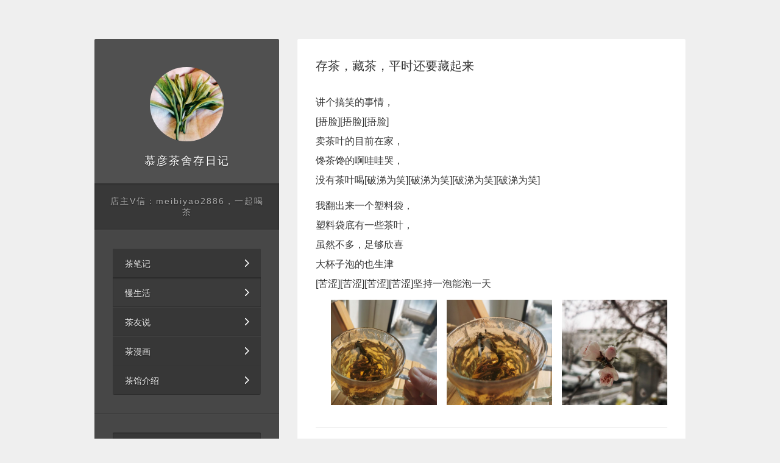

--- FILE ---
content_type: text/html; charset=UTF-8
request_url: http://www.guc6.com/3790/
body_size: 6252
content:
<!DOCTYPE html PUBLIC "-//W3C//DTD XHTML 1.0 Transitional//EN" "http://www.w3.org/TR/xhtml1/DTD/xhtml1-transitional.dtd">
<html xmlns="http://www.w3.org/1999/xhtml">
<head>
<meta http-equiv="Content-Type" content="text/html; charset=utf-8" />
<meta name="viewport" content="height=device-height,width=device-width,initial-scale=1,maximum-scale=1,minimum-scale=1,user-scalable=no" />
<title>存茶，藏茶，平时还要藏起来 | 慕彦茶舍</title>
	
<link rel="stylesheet" href="http://www.guc6.com/wp-content/themes/Personal22/style.css?ver=20161122" type="text/css" media="screen" />
<script type="text/javascript" src="http://www.guc6.com/wp-content/themes/Personal22/js/public/jquery-1.11.2.min.js"></script>
<script type="text/javascript" src="http://www.guc6.com/wp-content/themes/Personal22/js/public/bootstrap.min.js"></script>
<script type="text/javascript" src="http://www.guc6.com/wp-content/themes/Personal22/js/public/jquery.lazyload.js"></script>
<script type="text/javascript" src="http://www.guc6.com/wp-content/themes/Personal22/js/public/nprogress.js"></script>
<script type="text/javascript" src="http://www.guc6.com/wp-content/themes/Personal22/js/shejiwo.js"></script>

<!-- All in One SEO Pack 3.2.3 由 Semper Fi Web Design 的 Michael Torbert 所开发[383,412] -->
<meta name="description"  content="讲个搞笑的事情， ​[捂脸][捂脸][捂脸] 卖茶叶的目前在家， 馋茶馋的啊哇哇哭， ​没有茶叶喝[破涕为笑][破涕为笑][破涕为笑][破涕为笑] 我翻出来一个塑料袋， 塑料袋​底有一些茶叶， 虽然不多，​足够欣喜 ​大杯子泡的也生津 ​[苦涩][苦涩][苦涩][苦涩]坚持一泡能泡一天" />

<link rel="canonical" href="http://www.guc6.com/3790/" />
<!-- All in One SEO Pack -->
<link rel='dns-prefetch' href='//s.w.org' />
<link rel='stylesheet' id='wp-block-library-css'  href='http://www.guc6.com/wp-includes/css/dist/block-library/style.min.css?ver=5.2.21' type='text/css' media='all' />
<link rel='stylesheet' id='wp-pagenavi-css'  href='http://www.guc6.com/wp-content/plugins/wp-pagenavi/pagenavi-css.css?ver=2.70' type='text/css' media='all' />
<script type='text/javascript' src='http://www.guc6.com/wp-includes/js/jquery/jquery.js?ver=1.12.4-wp'></script>
<script type='text/javascript' src='http://www.guc6.com/wp-includes/js/jquery/jquery-migrate.min.js?ver=1.4.1'></script>
<link rel='https://api.w.org/' href='http://www.guc6.com/wp-json/' />
<link rel='prev' title='喝茶、悦己，是终身浪漫的开始' href='http://www.guc6.com/3783/' />
<link rel='next' title='静下来触摸生活细节' href='http://www.guc6.com/3796/' />
<link rel='shortlink' href='http://www.guc6.com/?p=3790' />
<link rel="alternate" type="application/json+oembed" href="http://www.guc6.com/wp-json/oembed/1.0/embed?url=http%3A%2F%2Fwww.guc6.com%2F3790%2F" />
<link rel="alternate" type="text/xml+oembed" href="http://www.guc6.com/wp-json/oembed/1.0/embed?url=http%3A%2F%2Fwww.guc6.com%2F3790%2F&#038;format=xml" />
<link rel="icon" href="http://www.guc6.com/wp-content/uploads/2019/09/cropped-未标题-6-32x32.jpg" sizes="32x32" />
<link rel="icon" href="http://www.guc6.com/wp-content/uploads/2019/09/cropped-未标题-6-192x192.jpg" sizes="192x192" />
<link rel="apple-touch-icon-precomposed" href="http://www.guc6.com/wp-content/uploads/2019/09/cropped-未标题-6-180x180.jpg" />
<meta name="msapplication-TileImage" content="http://www.guc6.com/wp-content/uploads/2019/09/cropped-未标题-6-270x270.jpg" />
<script>
$().ready(function(){
	$("#Central img").lazyload({
		effect : "fadeIn",
		failurelimit : 5
	});
});
</script>
</head>
<body>
<!-- container -->
<div class="container container_box container_body">

  <div class="mobile_menu">
    <div class="mobile_menu_box"><div class="menu-%e9%a1%b6%e9%83%a8%e8%8f%9c%e5%8d%95-container"><ul id="menu-%e9%a1%b6%e9%83%a8%e8%8f%9c%e5%8d%95" class="menu"><li id="menu-item-1471" class="menu-item menu-item-type-taxonomy menu-item-object-category menu-item-1471"><a href="http://www.guc6.com/category/cbj/">茶笔记</a></li>
<li id="menu-item-1623" class="menu-item menu-item-type-taxonomy menu-item-object-category current-post-ancestor current-menu-parent current-post-parent menu-item-1623"><a href="http://www.guc6.com/category/man/">慢生活</a></li>
<li id="menu-item-2128" class="menu-item menu-item-type-taxonomy menu-item-object-category menu-item-2128"><a href="http://www.guc6.com/category/cys/">茶友说</a></li>
<li id="menu-item-4379" class="menu-item menu-item-type-taxonomy menu-item-object-category menu-item-4379"><a href="http://www.guc6.com/category/cmh/">茶漫画</a></li>
<li id="menu-item-4452" class="menu-item menu-item-type-post_type menu-item-object-page menu-item-4452"><a href="http://www.guc6.com/muyan/">茶馆介绍</a></li>
</ul></div></div>
  </div>

  <!-- row -->
  <div class="row">


      <!-- col-md-4 -->
      <div class="col-md-4 left">
        <div class="left_box">

            <!--Left-->
            <div id="Left">

              <!-- left_top -->
              <div class="left_top">
                <div class="logo"><a href="http://www.guc6.com/" title="慕彦茶舍" class="the_hover"><img src="http://www.guc6.com/wp-content/uploads/2022/03/logo2.jpg" /></a></div>
				  <div class="name"><a style="color:#fff;" href="http://www.guc6.com/"> 慕彦茶舍</a>存日记</div>
                <div class="menu_btn">
                  <div class="lcbody">
                    <div class="lcitem top"><div class="rect top"></div></div>
                    <div class="lcitem bottom"><div class="rect bottom"></div></div>
                  </div>
                </div>
              </div>
              <!-- /left_top -->


              <!-- left_description -->
              <div class="left_description">店主V信：meibiyao2886，一起喝茶</div>
              <!-- /left_description -->


              <!-- left_menu -->
              <div class="left_menu sm_none">
                <div id="Menu">
                  <div class="menu-%e9%a1%b6%e9%83%a8%e8%8f%9c%e5%8d%95-container"><ul id="menu-%e9%a1%b6%e9%83%a8%e8%8f%9c%e5%8d%95-1" class="menu"><li class="menu-item menu-item-type-taxonomy menu-item-object-category menu-item-1471"><a href="http://www.guc6.com/category/cbj/">茶笔记</a></li>
<li class="menu-item menu-item-type-taxonomy menu-item-object-category current-post-ancestor current-menu-parent current-post-parent menu-item-1623"><a href="http://www.guc6.com/category/man/">慢生活</a></li>
<li class="menu-item menu-item-type-taxonomy menu-item-object-category menu-item-2128"><a href="http://www.guc6.com/category/cys/">茶友说</a></li>
<li class="menu-item menu-item-type-taxonomy menu-item-object-category menu-item-4379"><a href="http://www.guc6.com/category/cmh/">茶漫画</a></li>
<li class="menu-item menu-item-type-post_type menu-item-object-page menu-item-4452"><a href="http://www.guc6.com/muyan/">茶馆介绍</a></li>
</ul></div>                </div>
              </div>
              <!-- /left_menu -->

              <!-- left_search -->
              <div class="left_search sm_none">
                <div class="left_search_box"><div id="search_form">
  <form role="search" method="get" id="searchform" class="searchform" action="http://www.guc6.com/">
    <div class="search_form_bg clearfix">
      <input type="text" value="" name="s" id="s" placeholder="请输入关键词" x-webkit-speech>
      <input type="submit" id="searchsubmit" value="">
    </div>
  </form>
</div>
</div>
              </div>
              <!-- /left_search -->

              <!-- left_copy -->
				<!--
              <div class="left_copy sm_none">
                <div id="Copys"><a href="http://www.guc6.com/category/cbj/">茶笔记</a> - <a href="http://www.guc6.com/category/man/">慢生活</a> - <a href="http://www.guc6.com/category/cys/">茶友说</a> - <a href="http://www.guc6.com/sitemap/">站点地图</a>

<br/><a href="http://www.guc6.com/">廊坊茶馆</a> - <a href="http://www.guc6.com/muyan/">茶馆介绍</a>

<br/>© 慕彦茶舍 All Rights Reserved. 
<div>地址：廊坊市广阳区新开路街道</div>
<div>第二大街北内街c座90号</div>
<br/><a href="https://beian.miit.gov.cn/" target="_blank">冀ICP备14015093号-4</a><br/><img src="/head-logo.png" width="20"/> <a href="https://beian.mps.gov.cn/#/query/webSearch?code=13010202004422" rel="noreferrer" target="_blank">冀公网安备13010202004422号</a> <script>
var _hmt = _hmt || [];
(function() {
  var hm = document.createElement("script");
  hm.src = "https://hm.baidu.com/hm.js?d4841514c402202fc69997b4661c7b85";
  var s = document.getElementsByTagName("script")[0]; 
  s.parentNode.insertBefore(hm, s);
})();
</script>
</div>
              </div>
				-->
              <!-- /left_copy -->
              
            </div>
            <!--/Left-->

        </div>
      </div>
      <!-- /col-md-4 --><!--Central-->
<div class="col-md-8">
    <div id="Central">
      
      <!-- postSingle -->
      <div class="postSingle">

        <!-- postsingle -->
        <div class="postsingle rbox">

            <!-- 主要内容 -->
            <div class="postsingle_body">
              <div class="postsingle_body_post">
                <h3 class="post_title">存茶，藏茶，平时还要藏起来</h3>
                <div class="post_content Con">
                  
<p> 讲个搞笑的事情，<br> ​[捂脸][捂脸][捂脸]<br> 卖茶叶的目前在家，<br> 馋茶馋的啊哇哇哭，<br> ​没有茶叶喝[破涕为笑][破涕为笑][破涕为笑][破涕为笑]</p>



<p> 我翻出来一个塑料袋，<br> 塑料袋​底有一些茶叶，<br> 虽然不多，​足够欣喜<br> ​大杯子泡的也生津<br> ​[苦涩][苦涩][苦涩][苦涩]坚持一泡能泡一天<br></p>



<ul class="wp-block-gallery columns-3 is-cropped"><li class="blocks-gallery-item"><figure><img src="http://www.guc6.com/wp-content/uploads/2022/03/0B454180-26A6-4999-8F81-0786E389C485-1024x1024.jpeg" alt="" data-id="3791" data-link="http://www.guc6.com/?attachment_id=3791" class="wp-image-3791" srcset="http://www.guc6.com/wp-content/uploads/2022/03/0B454180-26A6-4999-8F81-0786E389C485-1024x1024.jpeg 1024w, http://www.guc6.com/wp-content/uploads/2022/03/0B454180-26A6-4999-8F81-0786E389C485-150x150.jpeg 150w, http://www.guc6.com/wp-content/uploads/2022/03/0B454180-26A6-4999-8F81-0786E389C485-300x300.jpeg 300w, http://www.guc6.com/wp-content/uploads/2022/03/0B454180-26A6-4999-8F81-0786E389C485-768x768.jpeg 768w, http://www.guc6.com/wp-content/uploads/2022/03/0B454180-26A6-4999-8F81-0786E389C485.jpeg 1080w" sizes="(max-width: 1024px) 100vw, 1024px" /></figure></li><li class="blocks-gallery-item"><figure><img src="http://www.guc6.com/wp-content/uploads/2022/03/26EF60A6-2048-4460-82D5-9972683717BD-1024x1024.jpeg" alt="" data-id="3792" data-link="http://www.guc6.com/?attachment_id=3792" class="wp-image-3792" srcset="http://www.guc6.com/wp-content/uploads/2022/03/26EF60A6-2048-4460-82D5-9972683717BD-1024x1024.jpeg 1024w, http://www.guc6.com/wp-content/uploads/2022/03/26EF60A6-2048-4460-82D5-9972683717BD-150x150.jpeg 150w, http://www.guc6.com/wp-content/uploads/2022/03/26EF60A6-2048-4460-82D5-9972683717BD-300x300.jpeg 300w, http://www.guc6.com/wp-content/uploads/2022/03/26EF60A6-2048-4460-82D5-9972683717BD-768x768.jpeg 768w, http://www.guc6.com/wp-content/uploads/2022/03/26EF60A6-2048-4460-82D5-9972683717BD.jpeg 1080w" sizes="(max-width: 1024px) 100vw, 1024px" /></figure></li><li class="blocks-gallery-item"><figure><img src="http://www.guc6.com/wp-content/uploads/2022/03/1FA52615-754A-4809-9CB1-5D45442A1BD0-1024x1024.jpeg" alt="" data-id="3793" data-link="http://www.guc6.com/?attachment_id=3793" class="wp-image-3793" srcset="http://www.guc6.com/wp-content/uploads/2022/03/1FA52615-754A-4809-9CB1-5D45442A1BD0-1024x1024.jpeg 1024w, http://www.guc6.com/wp-content/uploads/2022/03/1FA52615-754A-4809-9CB1-5D45442A1BD0-150x150.jpeg 150w, http://www.guc6.com/wp-content/uploads/2022/03/1FA52615-754A-4809-9CB1-5D45442A1BD0-300x300.jpeg 300w, http://www.guc6.com/wp-content/uploads/2022/03/1FA52615-754A-4809-9CB1-5D45442A1BD0-768x768.jpeg 768w, http://www.guc6.com/wp-content/uploads/2022/03/1FA52615-754A-4809-9CB1-5D45442A1BD0.jpeg 1080w" sizes="(max-width: 1024px) 100vw, 1024px" /></figure></li></ul>
                  						 <!-- 店主联系 -->
							<hr>
							<p>
								添加店主微信：meibiyao2886，陪你一起喝茶。								
							</p>
							<p>
								我们还创作了喝茶漫画，微信公众号，抖音，快手，小红书名字都是：长林留芳		
							</p>
						 <!-- 店主联系 -->
                </div>
              </div>
            </div>
            <!-- 主要内容 -->


            


            <!-- 属性 -->
            <div class="postsingle_info clearfix">
              <div class="pl_small f_l"><span class="pl_time">2022-03-20</span></div>
                            <div class="pl_small f_l"><span class="pl_views">83 次浏览</span></div>
                                          <!--<div class="pl_small f_l"><span class="pl_comment"><span><span class="screen-reader-text">存茶，藏茶，平时还要藏起来</span>已关闭评论</span></span></div>-->
            </div>
            <!-- 属性 -->

            <!-- 关键字 -->
            <div class="postsingle_bottom clearfix">
              <div class="pl_small f_l"><a href="http://www.guc6.com/category/man/" rel="category tag">慢生活</a></div>
              <div class="pl_small f_l"></div>
            </div>
            <!-- 关键字 -->
			
				<!-- 上下篇 -->
            <div class="postsingle_pagenav clearfix">
				
              <span class="prev f_l"><a href="http://www.guc6.com/3783/" rel="prev"><i class="icon-caret-left"></i> 上一篇</a></span>
              <span class="next f_r"><a href="http://www.guc6.com/3796/" rel="next">下一篇 <i class="icon-caret-right"></i></a></span>
	
				
				
            </div>
            <!-- 上下篇 -->


                        <!-- 相关阅读 -->
				<div class="postsingle rbox">
            <div class="postsingle_body">
                  <div class="postsingle_body_post">
					  		<div class="post_title">
								相关阅读：
							</div>
							<br/>		
                    
                    
                    <!-- loop -->
                    <div class="Con"><a href="http://www.guc6.com/3457/">这道茶可以收了</a></div>
                    <!-- end -->

                    
                    <!-- loop -->
                    <div class="Con"><a href="http://www.guc6.com/2851/">廊坊万达有卖茶叶的吗</a></div>
                    <!-- end -->

                    
                    <!-- loop -->
                    <div class="Con"><a href="http://www.guc6.com/186/">守着一家茶馆，总会看见不同的风景</a></div>
                    <!-- end -->

                    
                    <!-- loop -->
                    <div class="Con"><a href="http://www.guc6.com/3994/">推荐养胃熟茶，秋天煮茶首选</a></div>
                    <!-- end -->

                    
                    <!-- loop -->
                    <div class="Con"><a href="http://www.guc6.com/1563/">野红可约</a></div>
                    <!-- end -->

                    
                    <!-- loop -->
                    <div class="Con"><a href="http://www.guc6.com/3017/">茶叶入水冲泡，在口中千回百转</a></div>
                    <!-- end -->

                    
                    <!-- loop -->
                    <div class="Con"><a href="http://www.guc6.com/3392/">青涩未褪，初心未改</a></div>
                    <!-- end -->

                    
                    <!-- loop -->
                    <div class="Con"><a href="http://www.guc6.com/2325/">喝茶，喝的就是个心情</a></div>
                    <!-- end -->

                    
                    <!-- loop -->
                    <div class="Con"><a href="http://www.guc6.com/3054/">花香正浓时，且藏花瓣寄春思</a></div>
                    <!-- end -->

                    
                    <!-- loop -->
                    <div class="Con"><a href="http://www.guc6.com/4157/">又到吃花吃野菜的季节了</a></div>
                    <!-- end -->

                                        
                                  </div>
            </div>
				</div><!--div class="postsingle rbox"-->
            <!-- 相关阅读 -->
            

            

        </div>
        <!-- /postsingle -->
		  
		  <!--随机文章-->
		  <div class="postsingle rbox">
			<div class="postsingle_body">				
				<div class="postsingle_body_post">				
				<div class="post_title">
					推荐阅读：
				</div>
				<br/>				
									<div class="Con"><a href="http://www.guc6.com/2761/">继续喝那煮的还有半壶的茶</a></div>
									<div class="Con"><a href="http://www.guc6.com/2803/">欢迎选购茶叶礼盒</a></div>
									<div class="Con"><a href="http://www.guc6.com/1313/">今日茶，甜度更甚</a></div>
									<div class="Con"><a href="http://www.guc6.com/4128/">忙时有序，闲时有趣</a></div>
									<div class="Con"><a href="http://www.guc6.com/3325/">春天该很好</a></div>
									<div class="Con"><a href="http://www.guc6.com/4096/">年越来越近，心却茫然不安</a></div>
									<div class="Con"><a href="http://www.guc6.com/4015/">中秋将近，普洱茶已备好</a></div>
									<div class="Con"><a href="http://www.guc6.com/3696/">向着微光，努力前行</a></div>
									<div class="Con"><a href="http://www.guc6.com/2026/">熟茶的厚和浓：浓非厚，淡非薄</a></div>
									<div class="Con"><a href="http://www.guc6.com/3549/">为什么普洱茶青味重？普洱茶青味重的原因是什么？</a></div>
									<div class="Con"><a href="http://www.guc6.com/2973/">煮普洱茶要续开水吗</a></div>
									<div class="Con"><a href="http://www.guc6.com/2364/">茶友问：廊坊什么地方卖高级茶杯？</a></div>
									<div class="Con"><a href="http://www.guc6.com/2825/">心头无愁绪，美食暖身心</a></div>
									<div class="Con"><a href="http://www.guc6.com/4045/">骑行在城市中</a></div>
									<div class="Con"><a href="http://www.guc6.com/126/">一道长林留芳，口腔中香气氤氲</a></div>
									
				
				</div>
			</div>
			</div>
		  
		  <!--随机标签-->
		  <div class="postsingle rbox">
			<div class="postsingle_body">				
				<div class="postsingle_body_post">				
				<div class="post_title">
					热门标签：
				</div>
				<br/>				
									<div class="Con"><a href="http://www.guc6.com/tag/%e7%99%bd%e8%8c%b6/" class="tag-cloud-link tag-link-114 tag-link-position-1" style="font-size: 16px;">白茶</a>
<a href="http://www.guc6.com/tag/%e6%b3%a1%e8%8c%b6/" class="tag-cloud-link tag-link-89 tag-link-position-2" style="font-size: 16px;">泡茶</a>
<a href="http://www.guc6.com/tag/%e5%8f%a3%e6%84%9f/" class="tag-cloud-link tag-link-99 tag-link-position-3" style="font-size: 16px;">口感</a>
<a href="http://www.guc6.com/tag/%e5%85%bb%e7%94%9f/" class="tag-cloud-link tag-link-116 tag-link-position-4" style="font-size: 16px;">养生</a>
<a href="http://www.guc6.com/tag/%e7%ba%a2%e8%8c%b6/" class="tag-cloud-link tag-link-86 tag-link-position-5" style="font-size: 16px;">红茶</a>
<a href="http://www.guc6.com/tag/%e5%85%bb%e8%8a%b1/" class="tag-cloud-link tag-link-107 tag-link-position-6" style="font-size: 16px;">养花</a>
<a href="http://www.guc6.com/tag/%e8%8c%b6%e8%b6%a3/" class="tag-cloud-link tag-link-106 tag-link-position-7" style="font-size: 16px;">茶趣</a>
<a href="http://www.guc6.com/tag/%e5%96%9d%e8%8c%b6/" class="tag-cloud-link tag-link-85 tag-link-position-8" style="font-size: 16px;">喝茶</a>
<a href="http://www.guc6.com/tag/%e8%8c%b6%e9%a6%99/" class="tag-cloud-link tag-link-87 tag-link-position-9" style="font-size: 16px;">茶香</a>
<a href="http://www.guc6.com/tag/%e6%99%ae%e6%b4%b1/" class="tag-cloud-link tag-link-97 tag-link-position-10" style="font-size: 16px;">普洱</a>
<a href="http://www.guc6.com/tag/%e8%8c%b6%e9%a6%86/" class="tag-cloud-link tag-link-95 tag-link-position-11" style="font-size: 16px;">茶馆</a>
<a href="http://www.guc6.com/tag/%e8%8c%b6%e6%b1%a4/" class="tag-cloud-link tag-link-88 tag-link-position-12" style="font-size: 16px;">茶汤</a>
<a href="http://www.guc6.com/tag/%e8%8c%b6%e5%99%a8/" class="tag-cloud-link tag-link-94 tag-link-position-13" style="font-size: 16px;">茶器</a>
<a href="http://www.guc6.com/tag/%e8%8c%b6%e5%8f%8b/" class="tag-cloud-link tag-link-109 tag-link-position-14" style="font-size: 16px;">茶友</a>
<a href="http://www.guc6.com/tag/%e5%ad%98%e8%8c%b6/" class="tag-cloud-link tag-link-115 tag-link-position-15" style="font-size: 16px;">存茶</a></div>
								
				</div>
			</div>
			</div>
		  
		
		  
		  
                

      </div>
      <!-- /postSingle -->

      		
		<div class="pagenav_box rbox2">
    		<div><a href="http://www.guc6.com/category/cbj/">茶笔记</a> - <a href="http://www.guc6.com/category/man/">慢生活</a> - <a href="http://www.guc6.com/category/cys/">茶友说</a> - <a href="http://www.guc6.com/sitemap/">站点地图</a>

<br/><a href="http://www.guc6.com/">廊坊茶馆</a> - <a href="http://www.guc6.com/muyan/">茶馆介绍</a>

<br/>© 慕彦茶舍 All Rights Reserved. 
<div>地址：廊坊市广阳区新开路街道</div>
<div>第二大街北内街c座90号</div>
<br/><a href="https://beian.miit.gov.cn/" target="_blank">冀ICP备14015093号-4</a><br/><img src="/head-logo.png" width="20"/> <a href="https://beian.mps.gov.cn/#/query/webSearch?code=13010202004422" rel="noreferrer" target="_blank">冀公网安备13010202004422号</a> <script>
var _hmt = _hmt || [];
(function() {
  var hm = document.createElement("script");
  hm.src = "https://hm.baidu.com/hm.js?d4841514c402202fc69997b4661c7b85";
  var s = document.getElementsByTagName("script")[0]; 
  s.parentNode.insertBefore(hm, s);
})();
</script>
</div>
		</div>
		
		

    </div>
</div>

<!--/Central-->

    </div>
    <!-- /row -->
</div>
<!-- /container -->


<div id="to_top"></div>


<script type="text/javascript" src="http://www.guc6.com/wp-content/themes/Personal22/js/public/echo.js"></script>
<script>
echo.init({
  offset: 100,
  throttle: 250,
  unload: false,
  callback: function (element, op) {
    console.log(element, 'has been', op + 'ed')
  }
});
</script>
<script>
$('body').show();
$('.version').text(NProgress.version);
NProgress.start();
setTimeout(function() { NProgress.done(); $('.fade').removeClass('out'); }, 1000);

$("#b-0").click(function() { NProgress.start(); });
$("#b-40").click(function() { NProgress.set(0.4); });
$("#b-inc").click(function() { NProgress.inc(); });
$("#b-100").click(function() { NProgress.done(); });
</script>

<script type='text/javascript'>
/* <![CDATA[ */
var viewsCacheL10n = {"admin_ajax_url":"http:\/\/www.guc6.com\/wp-admin\/admin-ajax.php","post_id":"3790"};
/* ]]> */
</script>
<script type='text/javascript' src='http://www.guc6.com/wp-content/plugins/wp-postviews/postviews-cache.js?ver=1.68'></script>
<script type='text/javascript' src='http://www.guc6.com/wp-includes/js/wp-embed.min.js?ver=5.2.21'></script>
</body></html>


--- FILE ---
content_type: text/css
request_url: http://www.guc6.com/wp-content/themes/Personal22/style.css?ver=20161122
body_size: 5943
content:
/*
Theme Name: Personal2.2
Theme URI: http://www.shejiwo.net/
Description: <a href="http://www.shejiwo.net/" target="_blank"><strong>设计窝工作室</strong></a>是一支专注于WordPress原创主题设计开发工作室，我们拥有多年的WordPress企业网站建设经验, 精通WordPress主题定制，WordPress仿站以及WordPress手机主题制作, 可以为您设计开发功能强大、符合语义、注重搜索优化、跨浏览器的各种类型WordPress网站程序。
Author: <a href="http://www.shejiwo.net/" target="_blank"><strong>SheJiWo.Net</strong></a>
Version: 2.0

License: GNU General Public License
License URI: j_themes.txt
Tags: jacall
*/


@import url('css/public/bootstrap.min.css');
@import url('css/public/font-awesome.min.css');
@import url('css/public/reset.css');
@import url('css/public/nprogress.css');


/* S Reset */
a{background:transparent;text-decoration:none;margin:0;padding:0;color:#333}
.post_content a{background:transparent;text-decoration:none;margin:0;padding:0;color:#337ab7}
a:hover{color:#64B0DC; text-decoration:underline;/*-moz-transition:all .3s ease;-webkit-transition:all .3s ease;-o-transition:all .3s ease;transition:all .3s ease;*/}
::selection{background:#64B0DC;color:#fff;}
::-moz-selection{background:#64B0DC;color:#fff;}
.clearBoth {clear: both;}
.clearfix:after {content: "\0020";display: block;height: 0;clear: both;}
.clearfix {_zoom: 1;}
*+html .clearfix {overflow:auto;}
/* E Reset */

body{color: #333;line-height:20px;font: 14px 'Microsoft YaHei', "hiragino sans gb",'黑体','宋体', Arial, Lucida Grande, Tahoma, sans-serif;background:#efefef;}
*{font-family: 'Microsoft YaHei', "hiragino sans gb",'黑体','宋体', Arial, Lucida Grande, Tahoma, sans-serif;}
.f_l{ float:left;}
.f_r{ float:right;}
.sm_none{display: none;}
.none{display: none;}
/*
.thewidth{ width:1000px; margin:0 auto;}
*/




@font-face {
  font-family: 'PingFont_Light';
  src: url('fonts/PingFont-Light.eot'); /* IE9 Compat Modes */
  src: url('fonts/PingFont-Light.eot?#iefix') format('embedded-opentype'), /* IE6-IE8 */
       url('fonts/PingFont-Light.woff') format('woff'), /* Modern Browsers */
       url('fonts/PingFont-Light.ttf')  format('truetype'); /* Safari, Android, iOS */

  font-style:   normal;
  font-weight:  200;
}







/*container*/
.container_box{padding:5% 0 5%; max-width:1000px;}

.row{margin:0;}

/*++Header++*/
.left_box{margin-bottom:4%;}
#Left{background: rgba(0,0,0,0.7);color: #adadad;text-shadow: 0 1px 2px rgba(0,0,0,0.5);text-align: center;-webkit-border-radius: 2px;-moz-border-radius: 2px;border-radius: 2px;}

/*left_top*/
.left_top{padding: 28px 30px 24px;background: rgba(255,255,255,0.05);font-size: 16px;text-transform: uppercase;letter-spacing: 2px;}
.logo{margin-bottom:20px;}
.logo a{display: inline-block;margin:0 auto;width:50%;}
.logo img{width:100%;height:auto;border-radius:50%;}
.name{color:#FFF;font-family:'PingFont_Light', 'Helvetica', '微软雅黑', 'Arial', sans-serif;font-size:18px;}

.menu_btn{display: none;}
.mobile_menu{display: none;}

/*left_description*/
.left_description{padding: 20px 20px;border-top: 1px solid rgba(255,255,255,0.13);border-bottom: 1px solid rgba(255,255,255,0.1);background: rgba(0,0,0,0.21);box-shadow: 0 1px 3px 0 rgba(0,0,0,0.3) inset;line-height: 18px;letter-spacing: 2px;}

/*left_menu*/
.left_menu{padding: 30px;border-bottom: 1px solid rgba(0,0,0,0.2);}
#Menu{box-shadow: 0 1px 2px 0 rgba(0, 0, 0, 0.3) inset;border-radius: 3px;overflow: hidden;}
#Menu ul li{position: relative;zoom: 1;}
#Menu ul li a{display: block;height: 48px;line-height: 48px;padding: 0 20px;color: #EFEFEF;background: url(images/left_menu.png) #373737 right no-repeat;border-top: 1px solid rgba(255, 255, 255, 0.05);border-bottom: 1px solid rgba(0, 0, 0, 0.2);text-align: left;-webkit-transition: all 0s ease;-o-transition: all 0s ease;transition: all 0s ease;text-decoration: none;}
#Menu ul li a:hover,
#Menu ul li a:active,
#Menu ul li.hover a,
#Menu ul li.checked a,
#Menu ul li.current-lang a,
#Menu ul li.current-menu-item a,
#Menu ul li.current-menu-parent a,
#Menu ul li.current-menu-ancestor a{border-top:0; padding-top:1px;box-shadow: 0 1px 2px 0 rgba(0, 0, 0, 0.3) inset;background:url(images/left_menu.png) #3B3B3B right no-repeat;}

/*left_search*/
.left_search{padding: 30px;border-top: 1px solid rgba(255,255,255,0.05);border-bottom: 1px solid rgba(0,0,0,0.2);}
.left_search_box{box-shadow: 0 1px 2px 0 rgba(0,0,0,0.3) inset;background-color: #373737; padding:5px 10px 5px 15px;border-radius:2px;overflow: hidden;}
#s{background:0;color:#FFF;border:0 none;outline: none;height:25px;line-height:25px;float: left;}
#searchsubmit{border:0 none;outline: none;background: url(images/button-search.png) no-repeat;width:20px;height:25px;float: right;}

/*left_copy*/
.left_copy{padding: 30px 30px 20px;border-top: 1px solid rgba(255,255,255,0.05);}




/*Central*/
#Central{display: block;}

.rbox{background: #fff;box-shadow: 0 1px 1px 0 rgba(0,0,0,0.25);border-radius: 2px;}

.rbox2{background: #efefef;box-shadow: 0 0 0 0 rgba(0,0,0,0.25);border-radius: 2px;}

.postList{}


/*postloop*/
.postloop{margin-bottom:20px;position: relative;}

.postloop_sticky{position: absolute;right:10px;top:-1px;background:url(images/sticky.png) center no-repeat;width:20px;height:30px;}

.postloop_body{padding:20px;}
.postloop_body_img{padding:10px;}
.postloop_body_img img{width:100%;height:auto;}

.postloop_body_post{padding:10px;}
.post_title{font-size:20px;margin-bottom:10px;line-height:28px;}
.post_title a{text-decoration: none;font-family:'PingFont_Light', 'Helvetica', '微软雅黑', 'Arial', sans-serif;}
.post_excerpt{font-size:14px;color:#999;line-height:22px;}

.postloop_info{background: url(images/info_bg.png);padding: 17px 30px;box-shadow: 0 1px 1px 0 rgba(0,0,0,0.25) inset;text-shadow: 0 1px 0 #fff;}
.pl_small{margin:5px 0; margin-right:20px;font-size: 12px;}
.pl_small span{display: block; padding-left:20px;background-image:url(images/ico.png);background-repeat: no-repeat;color:#999;cursor:pointer;}
.pl_small span:hover{color:#333;}
.pl_small span a{color:#999;text-decoration: none;}
.pl_small span a:hover{color:#333;}

.pl_small span.pl_time{background-position: 0 -45px;}
.pl_small span.pl_time:hover{background-position: 0 -93px;}

.pl_small span.pl_views{background-position: 0 -479px;}
.pl_small span.pl_views:hover{background-position: 0 -515px;}

.pl_small span.pl_cate{background-position: 0 -404px;}
.pl_small span.pl_cate:hover{background-position: 0 -443px;}

.pl_small span.pl_comment,
.pl_small span.pl_like{padding:0;background:none;}
.pl_small span.pl_comment a,
.pl_small span.pl_like a{display: block; padding-left:20px;background-image:url(images/ico.png);background-repeat: no-repeat;color:#999;cursor:pointer;}

.pl_small span.pl_comment a{background-position: 0 -138px;}
.pl_small span.pl_comment a:hover{background-position: 0 -182px;}

.pl_small span.pl_like a{background-position: 0 -230px;}
.pl_small span.pl_like a.done,
.pl_small span.pl_like a:hover{background-position:0 -274px;color:#000;}

/*postloop*/


/*Cate*/
.CateTitle{margin-bottom:30px;text-align: center; padding:20px;display: none;}
.CateTitle h2{font-size:30px;font-weight:100;}

/*Single*/
.post_content{padding-top:20px;}

.postsingle{margin-bottom:30px;}
.postsingle_body{padding:20px;}
.postsingle_body_img{padding:10px;}
.postloop_body_img img{width:100%;height:auto;}

.postsingle_body_post{padding:10px;}


/*smartideo*/
#smartideo { z-index: 0; text-align: center; background: url(images/smartideo.gif) #EFEFEF no-repeat center center; line-height: 0; text-indent: 0; margin-bottom:20px;background-size: contain;}
#smartideo embed, #smartideo iframe { padding: 0; margin: 0; }
#smartideo .link { background: url(images/play.png) no-repeat center center; background-size: 15%; display: block; text-indent: -100000px; }


/*info*/
.postsingle_info{background: url(images/info_bg.png);padding: 17px 30px;/*box-shadow: 0 1px 1px 0 rgba(0,0,0,0.25) inset;*/border-top: 1px solid #ddd;text-shadow: 0 1px 0 #fff;color:#999;}

/*bottom*/
.postsingle_bottom{background: url(images/info_bg.png);padding: 17px 30px;border-top: 1px solid #ddd;text-shadow: 0 1px 0 #fff;color:#999;}
.postsingle_bottom a{color:#999;text-decoration: none;}
.postsingle_bottom a:hover{color:#333;}

/*related*/
.postsingle_related{background: url(images/info_bg.png);padding: 17px 20px;border-top: 1px solid #ddd;text-shadow: 0 1px 0 #fff;color:#999;display: none;}
.related_post{padding:0;margin:0;}
.case_loop{float: left;width:33.333%;}
.case_loop_img{padding:0 10px;}
.case_loop_img a{
  display: block;
  width:100%;
  height:150px;
  background-repeat: no-repeat;
  background-position:center;
  background-size: cover;
  opacity:1;
  position: relative;
  border-radius:2px;
  -moz-transition:all .3s ease;-webkit-transition:all .3s ease;-o-transition:all .3s ease;transition:all .3s ease;
}
.case_loop_img a:hover{
  opacity:0.8;
}
.case_loop_img img{width:100%;height:auto;}

/*pagenav*/
.postsingle_pagenav{background: url(images/info_bg.png);padding:0px;border-top: 1px solid #ddd;text-shadow: 0 1px 0 #fff;color:#999;}
.postsingle_pagenav a{display: block; padding:15px 30px;color:#999;text-decoration: none;}
.postsingle_pagenav a:hover{color:#333;}

/*postcomments*/
.postcomments{}
.post_comments{padding:30px;}

/*nopost*/
.nopost{text-align: center;font-size:26px;font-weight:100; padding:30% 10%;color:#999;}

.Con{font-size:16px;line-height:200%;}
.Con p{margin-bottom:10px;}
.Con img{max-width:100%;height:auto;}
.Con blockquote{ padding:10px 20px;background:#F9F9F9;border-left:2px #DDD solid;margin-bottom:10px;}
.Con blockquote p{margin:0;}
.Con h1{font-size:2em;margin-bottom:10px;margin-top:5px;}
.Con h2{font-size:1.5em;margin-bottom:10px;margin-top:5px;}
.Con h3{font-size:1.17em;margin-bottom:10px;margin-top:5px;}
.Con h4{font-size:100%;margin-bottom:10px;margin-top:5px;}
.Con h5{font-size:0.83em;margin-bottom:10px;margin-top:5px;}
.Con h6{font-size:0.67em;margin-bottom:10px;margin-top:5px;}
.Con ul{list-style-type: disc;margin:5px 0 5px 25px;}
.Con ul li{list-style-type: disc;}
.Con ol{list-style-type: decimal;margin:5px 0 5px 25px;}
.Con ol li{list-style-type: decimal;}


/*pl_share*/
.pl_share{}

.pl_share{ padding: 20px 0 60px; margin-bottom:0px;text-align: center;}
.pl_share .bdsharebuttonbox{}
#single_share{height: 40px;margin: 0 auto; display: inline-block;}
#single_share a.share_icon{display: block; margin: 0 5px; float: left;width:40px; height:40px;line-height: 40px; border-radius:50%;}
#single_share span.share_text{display: block; margin: 0; float: left;height:40px; line-height: 40px;}
#single_share a.share_icon_qzone{background:url(images/share_icon_qzone.png) center no-repeat;background-color: #EFB425;}
#single_share a.share_icon_sina{background:url(images/share_icon_sina.png) center no-repeat;background-color: #ea493c;}
#single_share a.share_icon_weixin{background:url(images/share_icon_weixin.png) center no-repeat;background-color: #24b727;}









.nocomments{padding:30px 0;text-align: center;font-weight:100;color:#999;font-size:18px;}




/*commentlist*/
.commentlist{}
.commentlist ol{margin:0;padding:0;}
.commentlist li{margin:10px 0;padding:0px;/*border-top:1px #EFEFEF solid;*/padding-top:15px;}
.commentlist li ul.children{margin-left:80px;}
.comment_loop{padding:0px;}
.comment_loop .comment_face{float: left;}
.comment_loop .comment_face img{width:64px;height:64px;border-radius:2px;}
.comment_loop .comment_right{margin-left:80px;}
.comment_author{margin-bottom:5px;color:#999;}
.comment_text{color:#666;line-height:160%;}
.comment_text p{margin:0;}
.awaiting{display:block;background:#EFEFEF;margin-bottom:5px;padding:5px 10px;border-radius:3px;color:#999;text-align: center;}
.comment_bottom{color:#999;font-size:14px;line-height:24px;}
.comment_time{}
.comment_time a{display: inline-block; color:#999;text-decoration: none;margin-right:10px;}
.comment_reply a{display: inline-block;text-decoration: none;padding:0 10px;border-radius:2px;background-color: #F1F1F1;color: #0095DA;}
.comment_reply a:hover{background-color: #0095DA;color: #FFF;}
#cancel-comment-reply{margin-top:-15px;}
#cancel-comment-reply a{display:inline-block;background:#EFEFEF;margin-bottom:5px;padding:5px 10px;border-radius:3px;color:#999;text-align: center;text-decoration: none;}
#cancel-comment-reply a:hover{background-color: #0095DA;color: #FFF;}

.hasnoComment{width: 100%;background:rgba(225,225,225,0.1);text-align:center;color: #CCC;font-size: 22px; line-height: 45px;padding:30px 0;font-weight:100;margin-bottom:10px;}

/*分页*/
#comments-navi{text-align: center;}
#comments-navi{padding:40px 0;margin:0 auto;}
#comments-navi .page-numbers{display: inline-block;text-decoration: none;margin:0 3px;padding:10px 15px;border-radius:2px;background:#B3B3B3;color:#EEE;font-size:16px;}
#comments-navi .page-numbers:hover,
#comments-navi .page-numbers.current{background:#0095DA;color:#fff;}




/*respond*/
#respond{margin-bottom:30px;}
#respond_h3{padding:5px 0px;margin-bottom:20px;}
#respond_h3 h3{margin:0;width:100%;line-height:26px;font-size:18px;font-family:'PingFont_Light', 'Helvetica', '微软雅黑', 'Arial', sans-serif;}
#respond_h3 h3 a{display: inline-block;margin:0 3px;color:#0095DA;}
.respond_form_mustlogin{text-align: center;font-size:18px;background:#F9F9F9;padding:80px 0;color:#CCC;border-radius:2px;}
.respond_form_mustlogin a{color:#CCC;}
.respond_form_mustlogin a:hover{color: #0095DA;}
.respond_form_islogin{font-size:14px;margin-bottom:20px;}
.respond_form_islogin a{display: inline-block;margin:0 3px;color:#0095DA;}

/*respond_form*/
#respond_form{padding-top:20px;}
.respond_input{position: relative;border:1px #DDD solid;width:100%;padding-top:5px;border-radius:2px;}
.respond_input label{position: absolute;top:-10px;line-height:20px;font-weight:500;color:#999;font-size:13px;display: inline-block;background:#FFF;margin-left:10px;}
.respond_input .form-control{width:100%;border:0 none;box-shadow:none;}
.respond_textarea{position: relative;width:100%;padding-top:5px;border-radius:2px;}
.respond_textarea label{line-height:30px;font-weight:500;color:#999;font-size:14px;display: inline-block;background:#FFF;margin-left:0px;}
.respond_textarea .form-control{width:100%;border:0 none;box-shadow:none;resize:none;border:1px #DDD solid;font-size:18px;line-height:30px;}
.respond_submit{}
.respond_submit #submit{padding:10px 0;font-size:18px;font-family:'PingFont_Light', 'Helvetica', '微软雅黑', 'Arial', sans-serif;}


    /*404*/
body.page404_body{background:#fff;}
.page404_main{text-align: center;}
.page404_main .page_main_img img{ width:100%;height:auto;}
.page404_main .page_main_btn .btn{height:50px;line-height:50px; padding:0 15%; border-radius:0;font-size:16px;}




/*pageArchive*/
.pageArchive{padding-top:30px;}

.pageArchive .mod-archive-year{font-size:22px;font-weight:100;color:#999;}
.pageArchive ul.mod-archive-list{margin:10px 0 30px;margin-left:20px;}
.pageArchive ul.mod-archive-list li{line-height:26px;list-style:outside;}
.pageArchive ul.mod-archive-list li time{display: inline-block;color:#666;font-weight:100;margin-right:10px;font-family:-apple-system,BlinkMacSystemFont,'Roboto-Light', 'Helvetica', '微软雅黑', 'Arial', sans-serif;}






/*分页*/
.pagenav_box{position: relative;margin: 30px 0 0;line-height: 20px;text-align: center;zoom: 1;}
.pagenav{}
.pagenav a{display: block;text-decoration: none;padding: 15px 20px;}













/* Top */
#to_top{ cursor:pointer; background:url(images/top.png) #fff center no-repeat; position:fixed;bottom:60px;right:30px;width:0px;height:0px;display:none;box-shadow: 0 1px 1px 0 rgba(0,0,0,0.25);}
#to_top:hover{background:url(images/top.png) #F9F9F9 center no-repeat;}

/*公共Style*/
.nopatop{ padding-top:0;}
.aligncenter{ text-align:center;}
.fixed{ position:fixed; top:0;z-index:99999;}

/*公共Style*/





/* 超小屏幕（手机，小于 768px） */
@media (max-width: 992px) {


    .container_box{padding:15px 0 15px;}

    .left_box{padding:0 0px;}
    #Central{ padding:0 0px;}

    .post_excerpt{font-size:12px;}
    .Con{font-size:14px;}

    .left_top{position: relative;}
    .logo{margin-bottom:15px;}
    .logo a{width:36%;}

    .menu_btn{position: absolute;right:20px;top:20px;display: block;z-index:9999999;}



    /*lcbody*/
    .lcbody {width: 30px;height: 30px;position: relative;transform: translateZ(0px) rotate(0deg);transition: transform 0.4s cubic-bezier(0.4, 0.01, .165, 0.99)}
    .lcitem {position: absolute;left: 0;top: 0;transform: translateZ(0px) rotate(0deg);transition: transform 0.25s cubic-bezier(0.4, 0.01, 0.165, 0.99) 0s;-webkit-transform: translateZ(0px) rotate(0deg);-webkit-transition: -webkit-transform 0.25s cubic-bezier(0.4, 0.01, 0.165, 0.99) 0s;width: 30px;height: 30px;}
    .lcitem .rect {width: 30px;height: 1px;background: #999999;position: absolute;left: 0;top: 14px;transition: transform 0.2s ease 0.2s;-webkit-transition: -webkit-transform 0.2s ease 0.2s;}
    .lcitem .rect.top {transform: translate3d(0px, -6px, 0px);-webkit-transform: translate3d(0px, -6px, 0px);}
    .lcitem .rect.bottom {transform: translate3d(0px, 6px, 0px);-webkit-transform: translate3d(0px, 6px, 0px);}
    body.open .lcbody {transform: translateZ(0px) rotate(90deg);-webkit-transform: translateZ(0px) rotate(90deg);}
    body.open .lcitem {transform: translateZ(0px) rotate(45deg);transition: transform 0.25s cubic-bezier(0.4, 0.01, 0.165, 0.99) 0.2s;-webkit-transform: translateZ(0px) rotate(45deg);-webkit-transition: -webkit-transform 0.25s cubic-bezier(0.4, 0.01, 0.165, 0.99) 0.2s;}
    body.open .lcitem.bottom {transform: translateZ(0px) rotate(-45deg);-webkit-transform: translateZ(0px) rotate(-45deg);}
    body.open .lcitem .rect {transition: transform 0.2s ease 0s;transform: translate3d(0px, 0px, 0px);-webkit-transition: -webkit-transform 0.2s ease 0s;-webkit-transform: translate3d(0px, 0px, 0px);}


    body.open{overflow:hidden;height:100%;}
    body.open .container_body{overflow: hidden;overflow-y: hidden;}
    body.open .container_body .row{}

    body.open .container_body #Central{display: none;}

    .mobile_menu.open{display: block;}
    .mobile_menu{overflow-y: hidden;
      background:rgba(255,255,255,0.96);
      z-index:99999;
      position:absolute;
      top:0;right:0;left:0;bottom:0;-moz-transition:all .3s ease;-webkit-transition:all .3s ease;-o-transition:all .3s ease;transition:all .3s ease;}

    .mobile_menu_box{      
      padding:20% 15% 15% 15%;
      overflow-y: auto;
    }
    .mobile_menu ul{margin:0;padding:0;}
    .mobile_menu ul li{margin:10px 0;padding:0 10%;}
    .mobile_menu ul li a{display: block;
    text-align: center;color:#333;line-height: 34px;font-size:20px;text-decoration: none;}
    .mobile_menu ul li a:hover,
    .mobile_menu ul li a:active,
    .mobile_menu ul li.hover a,
    .mobile_menu ul li.checked a,
    .mobile_menu ul li.current-lang a,
    .mobile_menu ul li.current-menu-item a,
    .mobile_menu ul li.current-menu-parent a,
    .mobile_menu ul li.current-menu-ancestor a{color:#333;}


    .postloop_body{padding:5px;}
    .postloop_info{padding:15px 15px;}
    .pl_small{margin-right:15px;}
    .post_title{font-size:18px;line-height:24px;}


    .postsingle_body{padding:5px;}
    .postsingle_info{padding:15px 15px;}
    .postsingle_bottom{padding:15px 15px;}
    .postsingle_pagenav a{padding:15px;}
    .post_comments{padding:15px;}




    .page404_main .page_main_btn .btn{height:36px;line-height:36px;font-size:14px;}







}

/* 小屏幕（平板，大于等于 768px） */
 @media (min-width:  768px) and (max-width: 992px){


    .left_box{padding:0 0px;}
    #Central{ padding:0 0px;}

    .page404_main .page_main_img img{ width:100%;height:auto;}


    .postsingle_related{display:inherit;}
}

/* 中等屏幕（桌面显示器，大于等于 992px） */
@media (min-width:  992px) and (max-width: 1200px) {


    div.sm_none{display:inherit;}
    .postsingle_related{display:inherit;}

    .page404_main .page_main_img img{ width:80%;height:auto;}
    .page404_main .page_main_btn .btn{height:50px;line-height:50px; padding:0 10%; border-radius:0;font-size:16px;}

    #to_top{width:50px;height:50px;}
}

/* 大屏幕（大桌面显示器，大于等于 1200px） */
@media (min-width: 1200px) {

    div.sm_none{display:inherit;}
    .postsingle_related{display:inherit;}
    
    .page404_main .page_main_img img{ width:70%;height:auto;}
    .page404_main .page_main_btn .btn{height:50px;line-height:50px; padding:0 10%; border-radius:0;font-size:16px;}

    #to_top{width:50px;height:50px;}
}



--- FILE ---
content_type: text/css
request_url: http://www.guc6.com/wp-content/themes/Personal22/css/public/reset.css
body_size: 645
content:
html, body, div, span, applet, object, iframe,
h1, h2, h3, h4, h5, h6, p, blockquote, pre,
a, abbr, acronym, address, big, cite, code,
del, dfn, em, img, ins, kbd, q, s, samp,
small, strike, strong, sub, sup, tt, var,
b, u, i, center,
dl, dt, dd, ol, ul, li,
fieldset, form, label, legend,
table, caption, tbody, tfoot, thead, tr, th, td,
article, aside, canvas, details, figcaption, figure, 
footer, header, hgroup, menu, nav, section, summary,
time, mark, audio, video {
	margin:0;
	padding:0;
	border:0;
	outline:0;
	font-size:100%;
	/*font:inherit;
	vertical-align:baseline;*/
}
/* HTML5 display-role reset for older browsers */
article, aside, details, figcaption, figure, 
footer, header, hgroup, menu, nav, section{
	display:block;
}
body{
	line-height:1;
}
ol, ul,li{
	list-style:none;
}
blockquote, q{
	quotes:none;
}
blockquote:before, blockquote:after,
q:before, q:after{
	content:'';
	content:none;
}
/* remember to define visible focus styles! 
:focus{
	outline:?????;
} */
/* remember to highlight inserts somehow! */
ins{
	text-decoration:none;
}
del{
	text-decoration:line-through;
}
table{
	border-collapse:collapse;
	border-spacing:0;
}